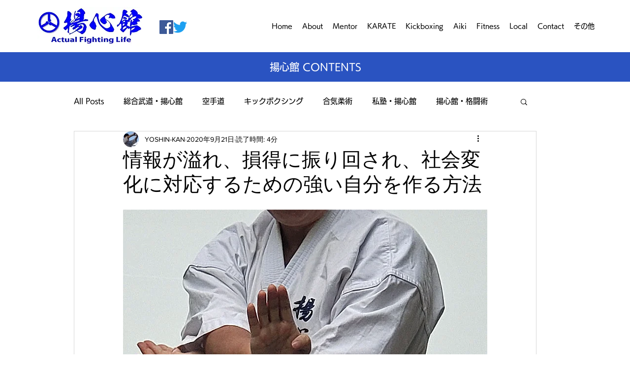

--- FILE ---
content_type: text/html; charset=utf-8
request_url: https://www.google.com/recaptcha/api2/aframe
body_size: 266
content:
<!DOCTYPE HTML><html><head><meta http-equiv="content-type" content="text/html; charset=UTF-8"></head><body><script nonce="83h2hWW8HpuLDltcCC7Q1g">/** Anti-fraud and anti-abuse applications only. See google.com/recaptcha */ try{var clients={'sodar':'https://pagead2.googlesyndication.com/pagead/sodar?'};window.addEventListener("message",function(a){try{if(a.source===window.parent){var b=JSON.parse(a.data);var c=clients[b['id']];if(c){var d=document.createElement('img');d.src=c+b['params']+'&rc='+(localStorage.getItem("rc::a")?sessionStorage.getItem("rc::b"):"");window.document.body.appendChild(d);sessionStorage.setItem("rc::e",parseInt(sessionStorage.getItem("rc::e")||0)+1);localStorage.setItem("rc::h",'1768930126562');}}}catch(b){}});window.parent.postMessage("_grecaptcha_ready", "*");}catch(b){}</script></body></html>